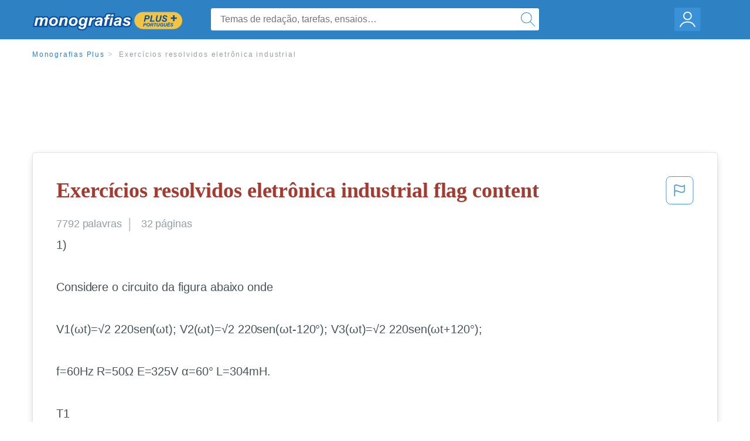

--- FILE ---
content_type: text/html; charset=UTF-8
request_url: https://www.monografias.com/pt/docs/Exerc%C3%ADcios-resolvidos-eletr%C3%B4nica-industrial-FKJD2B878LCF
body_size: 2410
content:
<!DOCTYPE html>
<html lang="en">
<head>
    <meta charset="utf-8">
    <meta name="viewport" content="width=device-width, initial-scale=1">
    <title></title>
    <style>
        body {
            font-family: "Arial";
        }
    </style>
    <script type="text/javascript">
    window.awsWafCookieDomainList = ['monografias.com','cram.com','studymode.com','buenastareas.com','trabalhosfeitos.com','etudier.com','studentbrands.com','ipl.org','123helpme.com','termpaperwarehouse.com'];
    window.gokuProps = {
"key":"AQIDAHjcYu/GjX+QlghicBgQ/7bFaQZ+m5FKCMDnO+vTbNg96AGe85MAbDryaCIv+G5hkV9fAAAAfjB8BgkqhkiG9w0BBwagbzBtAgEAMGgGCSqGSIb3DQEHATAeBglghkgBZQMEAS4wEQQMfqv/41xp8mxCyZaoAgEQgDtphphf91j3ohtIdrkcZhOjtKVdO6T7EOagds3zsYaLwQPIN8cNivfF/va6SSQpupzbviLhd9a0ZTvohw==",
          "iv":"EkQVSAAjrQAAAJTV",
          "context":"/CN94FoDcPX7WjwDqk65fOFyDR1ixTEIqx6UmJ2KwsYz61K5x70sXSoo6XojcU0ZRREK/qQubsVhrGNR8MN62qzdRdzYiy17t2szd6LnFo6GLLAZsek10Is+5EQLsgFfbu2XTLTE5JdkwRLJ+yBUsdj2Yqx1bN9rW/V1mLIu/em6lLR8rphOZyggskk/+wUjyGH3qIj7h7+6R2PGaPbYcuWn6kzLD2ZmT0mxQUC5GgWaLPNf8JJHcrHbu65/GrXV0wESYlEYt9gROezLBvwmKbyFzvjNMGxbMrxJtlEQba75Z8UeOnR2DYXZl4molpE9AeBbCNbpZFqvtSkacJJPoFaRcp9jMIPkpXAYdAsn6ZfuBVqBZlN+gRFMaTKP5OBy0oS9bj1lF9+EMgBDSU7vI/mKyiTuoLmRMqLIA2/yrw6+KdtXkhsjOdHjXF6fthWUhMT2nt+B+iuzSHEESpCMWUvygMqJf0xwwbTQ8LCj4A91UbvYVCK9e0PX8DonrvQ/075AahonFRHV30Vr9XvljUSCSs3ccVOzyr1E+50Gi66ahbygqjprhfmCYlzE0zujpDiCc3HNJcVlX8iKuCkJCpMUpABOCZdB+qR1OztAqTVNtz7FrOOhiiDqttlnSVxK/DgCVz7h5eMskDcH66kWe3NlgBSKsw2Io9OSJYyC/0RLu8oYh7czOB7sDeu8yW5cdPk/xT4Krmqj59NZZSoowMsB1yo+LWfYcOXuyjYvv5WJf8Ad9SY2bThwBSvg1UpQ5r6ps7E9qXawCSWkeswu7ck8mTqFlMP81GC6qw=="
};
    </script>
    <script src="https://ab840a5abf4d.9b6e7044.us-east-2.token.awswaf.com/ab840a5abf4d/b0f70ab89207/06324290ec11/challenge.js"></script>
</head>
<body>
    <div id="challenge-container"></div>
    <script type="text/javascript">
        AwsWafIntegration.saveReferrer();
        AwsWafIntegration.checkForceRefresh().then((forceRefresh) => {
            if (forceRefresh) {
                AwsWafIntegration.forceRefreshToken().then(() => {
                    window.location.reload(true);
                });
            } else {
                AwsWafIntegration.getToken().then(() => {
                    window.location.reload(true);
                });
            }
        });
    </script>
    <noscript>
        <h1>JavaScript is disabled</h1>
        In order to continue, we need to verify that you're not a robot.
        This requires JavaScript. Enable JavaScript and then reload the page.
    </noscript>
</body>
</html>

--- FILE ---
content_type: text/html; charset=utf-8
request_url: https://www.monografias.com/pt/docs/Exerc%C3%ADcios-resolvidos-eletr%C3%B4nica-industrial-FKJD2B878LCF
body_size: 13429
content:
<!DOCTYPE html>
<html  lang="pt">

<head>
    <!--onetrust-->
    <script type="text/javascript" src="https://cdn.cookielaw.org/consent/21908a05-6e83-4dbd-b8c6-bc84c4c5e5fd/OtAutoBlock.js" ></script>
    <!--end onetrust-->        <script data-ot-ignore type="text/javascript" src="https://ab840a5abf4d.edge.sdk.awswaf.com/ab840a5abf4d/b0f70ab89207/challenge.compact.js" defer></script>
    <meta charset="utf-8" />
    <meta http-equiv="x-ua-compatible" content="IE=edge">
    <meta http-equiv="x-ua-compatible" content="IE=11">
    <script data-ot-ignore type="text/javascript">
    /*load css if critical css*/!function(e){"use strict";var n=function(n,t,o){function i(e){return a.body?e():void setTimeout(function(){i(e)})}function r(){l.addEventListener&&l.removeEventListener("load",r),l.media=o||"all"}var d,a=e.document,l=a.createElement("link");if(t)d=t;else{var s=(a.body||a.getElementsByTagName("head")[0]).childNodes;d=s[s.length-1]}var f=a.styleSheets;l.rel="stylesheet",l.href=n,l.media="only x",i(function(){d.parentNode.insertBefore(l,t?d:d.nextSibling)});var u=function(e){for(var n=l.href,t=f.length;t--;)if(f[t].href===n)return e();setTimeout(function(){u(e)})};return l.addEventListener&&l.addEventListener("load",r),l.onloadcssdefined=u,u(r),l};"undefined"!=typeof exports?exports.loadCSS=n:e.loadCSS=n}("undefined"!=typeof global?global:this);
    </script>
    <!--global head tags-->
    <!--critical css-->	
    <style>.search-box__svg-middle{vertical-align:middle}.search-box__svg{max-height:1.5rem;max-width:1.5rem}.search-box__input,input{border:1px solid #e1e4e5}*,button{box-sizing:border-box}a,button{text-decoration:none}.cursor-pointer,button{cursor:pointer}.search-box__icon [class*=" icon-"]::before,.vert-align-middle{vertical-align:middle}html{-webkit-font-smoothing:antialiased;-webkit-text-size-adjust:none;text-size-adjust:none}body,div,form,h1,header,html,li,nav,section,ul{margin:0;padding:0}article,header,nav,section{display:block}.row{max-width:75rem;margin-left:auto;margin-right:auto}.row::after,.row::before{content:' ';display:table}.row::after{clear:both}.row .row{margin-left:-.625rem;margin-right:-.625rem}.columns{width:100%;float:left;padding-left:.625rem;padding-right:.625rem}.columns:last-child:not(:first-child){float:right}.row.row.columns{float:none}.small-2{width:16.6666666667%}.small-3{width:25%}.small-7{width:58.3333333333%}.small-12{width:100%}@media screen and (min-width:40em){.row .row{margin-left:-.9375rem;margin-right:-.9375rem}.columns{padding-left:.9375rem;padding-right:.9375rem}.medium-2{width:16.6666666667%}.medium-3{width:25%}.medium-7{width:58.3333333333%}}@media screen and (min-width:64em){.large-3{width:25%}.large-6{width:50%}}a{color:#2e81c3}.burger{margin-right:1rem;position:relative}input{color:#435059;font-size:1rem;padding:.8rem 1rem;transition:all .2s ease-in-out;-webkit-transition:all .2s ease-in-out;border-radius:.3em}input[type=text]{display:block;width:100%}.heading-l{line-height:1.35em;margin-bottom:.3125em;font-size:2.25rem;font-weight:300}.text-xl{line-height:1.6em;margin-bottom:.9375em;font-size:1.5rem}.weight-500{font-weight:500}.weight-600{font-weight:600}.serif{font-family:'Times New Roman',Georgia,serif;font-family:"Times New Roman",Georgia,Serif}.text-color-primary{color:#a33b31}[class*=" icon-"]::before{speak:none;line-height:1;-webkit-font-smoothing:antialiased;font-family:stm-global-icons!important;font-style:normal!important;font-weight:400!important;font-variant:normal!important;text-transform:none!important}.icon-ui-24-search::before{content:y}button{background-color:#2e81c3;border:1px solid #2e81c3;color:#fff;display:inline-block;line-height:2.2rem;margin:0 0 .9375rem;padding:0 1.125rem;text-align:center;white-space:nowrap;font-size:16px;border-radius:1.125rem}.icon--account{height:60px;width:55px;background-image:url(//assets.monografias.com/1.17/images/logos/monografias/user-icon-monografias.svg);background-position:center;background-repeat:no-repeat}.essay-details{display:block;margin-bottom:1rem}.essay-details__item{font-weight:400;color:#959fa6;font-size:.9em}.essay-details>:last-child::after{content:' ';margin:0}.nav-breadcrumbs{display:block;margin-bottom:1.3em}.no-margin--bottom,.paper-body>:last-child,.vert-center{margin-bottom:0}.nav-breadcrumbs__item{font-weight:500;color:#959fa6;font-size:.75rem;letter-spacing:.15em}.nav-breadcrumbs>:last-child::after{content:' ';margin:0}.paper-body{display:block;font-size:1.25em;line-height:1.8em;overflow-wrap:break-word;padding:2em;word-wrap:break-word;-webkit-border-radius:.25rem;-moz-border-radius:.25rem;-ms-border-radius:.25rem;border-radius:.25rem;-webkit-box-shadow:0 3px 13px -5px rgba(0,0,0,.3);-moz-box-shadow:0 3px 13px -5px rgba(0,0,0,.3);box-shadow:0 3px 13px -5px rgba(0,0,0,.3);border:1px solid #e1e4e5}@media screen and (max-width:39.9375em){.paper-body{font-size:1.1rem;line-height:1.6rem;padding:1em}}.paper-body__cta{bottom:2rem;height:5rem;padding:2rem;position:absolute;width:100%;z-index:1;background-color:#fff;left:0}.search-box,.search-box__input{display:inline-block;position:relative;width:100%}.paper-body__cta-no-bg{background-color:transparent}.search-box__input{font-size:1rem;height:3.75rem;z-index:1;border-radius:4px;margin:0;padding:1.25rem 3.75rem 1.25rem 1.875rem}.search-box__input--auto{box-shadow:none;background-color:#fff;border:1px solid #e1e4e5}.search-box__input--gray-bg{box-shadow:none;background-color:#fafafa;border:1px solid #e1e4e5}.search-box__input--splat-header{height:2.5rem;margin:0;padding:.25rem 2.5rem .25rem 1rem}@media screen and (max-width:39.9375em){.search-box__input--splat-header{border-radius:0;padding-right:.5rem}}.search-box__button{display:block;height:60px;position:absolute;width:60px;z-index:2;-webkit-border-radius:0 4px 4px 0;-moz-border-radius:0 4px 4px 0;-ms-border-radius:0 4px 4px 0;border-radius:0 4px 4px 0;margin:0;outline:0;padding:0;right:0;top:0}.search-box__button--splat-header{border-width:1px 1px 1px 0;height:2.5rem;width:2.5rem;background-color:#fafafa;border-bottom:1px solid #e1e4e5;border-left:0;border-right:1px solid #e1e4e5;border-top:1px solid #e1e4e5}@media screen and (max-width:39.9375em){.search-box__button--splat-header{display:none}.header-splat__logo-container{background-image:url(//assets.monografias.com/1.17/images/logos/monografias/logo-monografias-mobile.svg); background-size:auto}}.search-box__icon{font-size:22px;line-height:3.75rem;text-align:center;color:#2e81c3}.search-box__icon--splat-header{line-height:2.35rem}.header-splat{min-width:280px;background-color:#2e81c3;border-bottom:1px solid #2e81c3;padding:.8125rem 0}.header-splat__logo-container{display:block;height:100%;max-width:265px;background-image:url(//assets.monografias.com/1.17/images/logos/monografias/logo-monografias-mobile.svg);background-position:left center;background-repeat:no-repeat}.header-splat__logo-container--mgfs{position:relative;right:10px;top:2px}@media screen and (min-width:40em){.header-splat__logo-container{background-image:url(//assets.monografias.com/1.17/images/logos/monografias/logo-monografias-mobile.svg)}}@media screen and (min-width:64em){.header-splat__logo-container{background-size:auto;min-width:237px;background-image:url(//assets.monografias.com/1.17/images/logos/monografias/logo-monografias.svg)}}.header-splat__search-box{box-shadow:none}@media screen and (max-width:39.9375em){.header-splat__search-box{position:absolute;top:4.1rem;visibility:hidden;left:0}.header-splat__search-box--custom-nav{position:fixed;top:5.5rem}.no-border--small{border:0}}.header-splat__search-toggle-container{cursor:pointer;display:block;font-size:1.5rem;height:2.3rem;position:absolute;right:10.5rem;top:.3rem;visibility:visible;width:2.3rem}.header-splat__search-toggle-container--custom-nav{right:0;top:.8rem}.header-splat__icon-ui-24-search-toggle{font-size:1.75rem;color:#fff;line-height:.5}.top-nav{padding:1.25rem;position:fixed;text-align:left;width:100%;z-index:3;color:#737a80}.position-relative,.top-nav--slim,.vert-center{position:relative}.top-nav--slim{height:4.125rem;padding:.5rem}.unstyled{list-style:none}.full-height{height:100%}.vert-center{top:50%;margin-top:0;transform:translateY(-50%)}@media screen and (min-width:40em){.header-splat__search-toggle-container{visibility:hidden}.vert-center--medium{position:relative;top:50%;margin-bottom:0;margin-top:0;transform:translateY(-50%)}}.center{text-align:center}.align-right{text-align:right}.margin-0-5{margin-bottom:.5rem}.no-padding{padding:0}@media screen and (max-width:39.9375em){.no-box-shadow--small{box-shadow:none}.no-padding--small{padding:0}}.padding-top-1{padding-top:1rem}.brand-primary{color:#2e81c3}.display-block{display:block}.display-inline-block{display:inline-block}.capitalize{text-transform:capitalize}body{line-height:normal;color:#47545c;font:16px Helvetica,Arial,sans-serif;letter-spacing:-.1px}.heading-m{word-wrap:break-word}.card__content{word-wrap:break-word}.rhino-slot{margin-bottom:1rem}@media screen and (max-width:39.9375em){.section--footer{padding-bottom:60px!important}#essay_ad_top{height:50px;min-width:300px;max-width:320px;overflow:hidden;margin:auto auto 2rem}#essay_ad_related{height:250px;width:300px;margin:auto}}@media screen and (min-width:40em){.section--footer{padding-bottom:100px!important}#essay_ad_top{height:90px;min-width:728px;max-width:970px;overflow:hidden;margin:auto auto 2rem}#essay_ad_related{min-height:90px;max-height:250px;min-width:300px;max-width:970px;margin:auto}}.essay-heading-title{display:flex;justify-content: space-between;}.btn-content-flagging{color:#419ad9;cursor: pointer;}</style>
    		<!--async css-->
    		<script data-ot-ignore>loadCSS('//assets.monografias.com/1.17/css/monografias.1.17.173.min.css');</script>
    <!--route specific sync tags-->
            <script data-ot-ignore>
        window.dataLayer = window.dataLayer || [];
        var gtmEnv = 'true' ? 'production' : 'development';
        dataLayer.push({"environment": gtmEnv});
        dataLayer.push({"version":"3.0.66"});
    </script>
    
    <!-- Google Tag Manager -->
    <script data-ot-ignore type="text/javascript">(function(w,d,s,l,i){w[l]=w[l]||[];w[l].push(
    {'gtm.start': new Date().getTime(),event:'gtm.js'}
    );var f=d.getElementsByTagName(s)[0],
    j=d.createElement(s),dl=l!='dataLayer'?'&l='+l:'';j.setAttributeNode(d.createAttribute('data-ot-ignore'));j.setAttribute('class','optanon-category-C0001');j.async=true;j.src=
    '//www.googletagmanager.com/gtm.js?id='+i+dl;f.parentNode.insertBefore(j,f);
    })(window,document,'script','dataLayer','GTM-WWXZ229');</script>
    <!-- End Google Tag Manager -->
    <meta name="viewport" content="width=device-width, initial-scale=1.0" />

    <!--  -->
    <title>Exercícios resolvidos eletrônica industrial | Monografías Plus</title>
    <!-- 
 -->

    <!--  -->
    <meta name="description" content="1) Considere o circuito da figura abaixo onde V1(ωt)&#x3D;√2 220sen(ωt); V2(ωt)&#x3D;√2 220sen(ωt-120°); V3(ωt)&#x3D;√2 220sen(ωt+120°); f&#x3D;60Hz R&#x3D;50Ω E&#x3D;325V α&#x3D;60° L&#x3D;304mH....">
    <!-- 
 -->

    <meta name="HandheldFriendly" content="True" />

    <link rel="canonical" href="https://www.monografias.com/pt/docs/Exerc%C3%ADcios-resolvidos-eletr%C3%B4nica-industrial-FKJD2B878LCF" />




    <script>
        try {
            window.localStorage.setItem('splat.languageCode', 'pt');
        } catch (err) {
            console.log('could not save language code to LC');
        }
    </script>
</head>
<body>
    
    <!-- Google Tag Manager (noscript) -->
    <noscript><iframe src="https://www.googletagmanager.com/ns.html?id=GTM-WWXZ229" height="0" width="0" style="display:none;visibility:hidden"></iframe></noscript>
    <!-- End Google Tag Manager (noscript) -->
    
    <header class="header-splat no-padding">
        <nav class="row top-nav top-nav--slim">
            <div class="columns small-7 medium-3 large-3 full-height">
                <a href="https://www.monografias.com/pt/plus" class="header-splat__logo-container-secondary header-splat__logo-container--mgfs"  ></a>
            </div>
            <div class="columns position-relative small-2 medium-7 large-6 full-height">
                <div class="search-box header-splat__search-box header-splat__search-box--custom-nav vert-center--medium " id="header-search-box">
                    <form class="toggle-trigger" action="https://www.monografias.com/search" method="GET">
                        <input name="query" type="text" class="search-box__input search-box__input search-box__input--auto search-box__input--splat-header"
                            placeholder="Temas de redação, tarefas, ensaios…">
                        <input type="hidden" name="lang" value="pt"/>
                        <button class="search-box__button search-box__button--splat-header" type="submit">
                            <div class="search-box__svg-cont">
                                <img class="search-box__svg search-box__svg-middle" src="//assets.monografias.com/1.17/images/icons/monografias/magnifying-glass.svg">
                            </div>
                        </button>
                    </form>
                </div>
                <div class="header-splat__search-toggle-container header-splat__search-toggle-container--custom-nav" data-bv-click="toggleClass('conditionally-visible'):'header-search-box';">
                    <div class="search-box__svg-cont">
                        <img class="search-box__svg search-box__svg-middle" src="//assets.monografias.com/1.17/images/icons/monografias/magnifying-glass-mobile.svg">
                    </div>
                </div>
            </div>
            <div class="columns small-3 medium-2 large-3 full-height align-right">
                <div class="burger full-height vert-align-middle display-inline-block cursor-pointer position-relative">
                    <a
                        href="https://www.monografias.com/dashboard?lang=pt"
                        rel="nofollow"
                        class="vert-center icon--account display-block">
                    </a>
                </div>
            </div>
        </nav>
    </header>

    <div class="tpw-main-container">
        <script>
    //document-related vars
    window.monografias = window.monografias || {};
    window.monografias.document = window.monografias.document || {};
    window.monografias.document.page_count = 32;
    window.monografias.documentId = 'FKJD2B878LCF';
</script>
<section class="row small-12 columns">
    <nav class="nav-breadcrumbs padding-top-1 padding-bottom-1">
            <a href="/pt/plus" class="nav-breadcrumbs__item capitalize brand-primary">Monografias Plus</a>
            <a class="nav-breadcrumbs__item">Exercícios resolvidos eletrônica industrial</a>
    </nav>
</section>
<div class="rhino-slot center" id="essay_ad_top"></div>
<section class="row columns">
    <article class="">
        <div class="row">
            <div class="columns small-12 position-relative">
                <main>
                    <div class="position-relative paper-body text-xl display-block no-border--small no-box-shadow--small no-padding--small">
                        <div class="essay-heading-title">
                            <h1
                                class="heading-l serif weight-600 text-color-primary margin-0-5">
                                Exercícios resolvidos eletrônica industrial flag content
                            </h1>
                                
                                <span class="btn-content-flagging" id="content-flagging-btn" role="button">
                                    <svg width="48" height="49" viewBox="0 0 48 49" fill="none" xmlns="http://www.w3.org/2000/svg">
                                        <rect x="1" y="0.5" width="46" height="47.0413" rx="7.5" stroke="currentcolor"/>
                                        <path d="M16.1668 34.0413H14.5V15.2062L14.9167 14.9561C17.667 13.206 20.2506 14.2061 22.7508 15.2062C25.5844 16.3729 28.168 17.373 31.5017 14.9561L32.8351 14.0394V26.1239L32.5018 26.3739C28.418 29.3742 25.0844 28.0408 22.0841 26.7906C19.9172 25.9572 18.0837 25.2071 16.1668 26.1239V34.0413ZM18.0837 24.0404C19.6672 24.0404 21.2507 24.6238 22.7508 25.2905C25.4177 26.3739 28.0013 27.374 31.1683 25.2905V17.2064C27.668 19.0399 24.751 17.8731 22.0841 16.7897C19.9172 15.9562 18.0837 15.2062 16.1668 16.1229V24.2904C16.8336 24.1237 17.417 24.0404 18.0837 24.0404Z" fill="currentcolor"/>
                                    </svg>
                                </span>
                                <script type="text/javascript" defer src="/s/js/contentFlagging.min.js?v=3.0.66"></script>
                                <div class="content-flagging-modal sb-modal" id="content-flagging-reason-modal" style="display:none">
                                    <div class="sb-modal-dialog small-11 large-4">
                                        <div class="sb-modal-content">
                                            <div class="sb-modal-header">
                                                <div class="row small-12">
                                                    <h2 class="columns small-10 sb-modal-title">Denunciar este documento</h2>
                                                    <div class="columns small-2">
                                                        <span class="sb-close">&times;</span>
                                                    </div>            
                                                </div>         
                                            </div>
                                            <div class="sb-modal-body">
                                                <h3 class="heading-s">Por favor, escolha um motivo</h3>
                                                <div class="content-flagging-reasons">
                                                    <div class="content-flagging-reason">
                                                        <input type="radio" name="reportreason" value="copyright-other-ip-infringement" id="copyright"/>
                                                        <label for="copyright">
                                                            <div>Direitos autorais; outras violações de propriedade intelectual</div>
                                                            <div class="sub-label">Por exemplo: violação de direitos autorais</div>
                                                        </label>
                                                    </div>
                                
                                                    <div class="content-flagging-reason">
                                                        <input type="radio" name="reportreason" value="privacy-violations" id="privacyViolations"/>
                                                        <label for="privacyViolations">
                                                            <div>Violações de privacidade</div>
                                                            <div class="sub-label">Por exemplo: divulgação não autorizada de dados pessoais</div>
                                                        </label>
                                                    </div>
                                
                                
                                                    <div class="content-flagging-reason">
                                                        <input type="radio" name="reportreason" value="" id="inappropriateContent"/>
                                                        <label for="inappropriateContent">
                                                            <div>Conteúdo inapropriado</div>
                                                            <div class="sub-label">Por exemplo: conteúdo terrorista, proteção de menores, etc.</div>
                                                        </label>
                                                    </div>
                                                </div>
                                                
                                                <div class="content-flagging-cta">
                                                <button class="cancel-cta" >Cancelar</button>
                                                <button
                                                    class="next-cta button--disabled"
                                                    disabled
                                                >Próximo</button>
                                                </div>
                                            </div>
                                        </div>
                                    </div>
                                </div>
                                <div class="content-flagging-modal sb-modal" id="content-flagging-confirmation-modal" style="display:none">
                                    <div class="sb-modal-dialog small-11 large-4">
                                        <div class="sb-modal-content">
                                            <div class="sb-modal-header">
                                                <div class="row small-12">
                                                    <h2 class="columns small-10 sb-modal-title">Você será redirecionado</h2>
                                                    <div class="columns small-2">
                                                        <span class="sb-close">&times;</span>
                                                    </div>            
                                                </div>         
                                            </div>
                                            <div class="sb-modal-body">
                                                <div class="content-flagging-confirmation-txt">
                                                    Ao clicar em &quot;continuar&quot;, você será redirecionado ao nosso formulário de denúncia para enviar uma solicitação de remoção
                                                </div>
                                                <div class="content-flagging-cta">
                                                <button class="cancel-cta">Cancelar</button>
                                                <button class="next-cta">Continuar</button>
                                                </div>
                                            </div>
                                        </div>
                                    </div>
                                </div>                        </div>
                        <div class="essay-details no-margin--bottom">
                                <span class="essay-details__item">7792 <span>palavras</span></span>
                                <span class="essay-details__item">32 páginas</span>
                        </div>
                        <div class="paper-body__gradient paper-body__gradient--bottom paper-body__gradient--bottom-abs"></div>
                        <div class="center paper-body__cta paper-body__cta-no-bg">
                            <a
                                class="button button--large-height button--squarish"
                                href="/document/FKJD2B878LCF?lang=pt"
                                rel="nofollow">
                                    Exibir mais
                                </a>
                        </div>
                                        <span class="document__preview">1)<br />
<br />
Considere o circuito da figura abaixo onde<br />
<br />
V1(ωt)=√2 220sen(ωt); V2(ωt)=√2 220sen(ωt-120°); V3(ωt)=√2 220sen(ωt+120°);<br />
<br />
f=60Hz R=50Ω E=325V α=60° L=304mH.<br />
<br />
T1<br />
<br />
T2<br />
<br />
T3<br />
<br />
L<br />
<br />
V1<br />
<br />
R<br />
<br />
V2<br />
<br />
E<br />
<br />
V3<br />
T4<br />
<br />
T6<br />
<br />
T5<br />
<br />
a) Traçar as formas de onda V1, V2, V3, VL, IL e I1.<br />
b) Calcule o valor da tensão média e da corrente média na carga.<br />
<br />
Solução:<br />
a)<br />
<br />
Cálculo do ângulo de extinção de corrente β:<br />
<br />
É necessário verificar se a tensão em 60°+α é maior ou menor do que o valor da tensão da fonte E, para se verificar a influência da fonte E no início de condução do tiristor.<br />
538,88·sen(120)=466,68<br />
<br />
(1.1)<br />
<br />
Como a tensão em α+60° é maior que a fonte E tem-se:<br />
1 =60+60=120°<br />
<br />
a cos √3 √2<br />
<br />
Através do ábaco de</span>
                                        <a
                                            href="/document/FKJD2B878LCF?lang=pt"
                                            class="document__middle cursor-pointer"
                                            rel="nofollow"
                                            style="color: #3174a3;"><i>&hellip;exibir mais conteúdo&hellip;</i></a>
                                        <br/>
                                        <br/>
                                        <span class="document__preview">T1<br />
<br />
T2<br />
<br />
T3<br />
<br />
L<br />
<br />
V1<br />
<br />
R<br />
<br />
V2<br />
<br />
E<br />
<br />
V3<br />
D4<br />
<br />
D5<br />
<br />
D6<br />
<br />
a) Traçar as formas de onda V1, V2, V3, VL, IL, VT1, IT1.e I1.<br />
b) Calcule o valor da tensão média e da corrente média na carga.<br />
c) Calcule a temperatura na cápsula de um dos diodos sabendo que:<br />
Rthjc=1°C/W, Rthcd=2°C/W, Rthda=3,5°C/W,rT=10mΩ,VTo=1V, Ta=50°C<br />
<br />
Solução:<br />
a)<br />
<br />
Cálculo do ângulo de extinção de corrente β:<br />
<br />
É necessário verificar se a tensão em 60°+α é maior ou menor do que o valor da tensão da fonte E, para se verificar a influência da fonte E no início de condução do tiristor.<br />
190,52·sen(105)=184,03<br />
<br />
(3.1)<br />
<br />
Como a tensão em α+60° é maior que a fonte E tem-se:<br />
1 =60+45=105°<br />
<br />
a cos √3 √2<br />
<br />
cos<br />
<br />
76<br />
<br />
√3 110<br />
<br />
Através do ábaco de Puschlowski obtêm-se com: α=105° a= 0,4<br />
<br />
cosΦ=0,2<br />
<br />
0,4<br />
<br />
377 80<br />
5<br />
<br />
(3.2)<br />
(3.3)<br />
0,16<br />
<br />
0,2<br />
<br />
β=196°<br />
2<br />
<br />
(3.4)<br />
<br />
(3.5)<br />
<br />
Cálculo do ângulo crítico de extinção de corrente βc:<br />
<br />
1<br />
<br />
(3.6)<br />
<br />
Onde m é o número de pulsos do conversor e α é o ângulo de início de condução dos tiristores.<br />
Para este circuito tem-se α1=105° e m=6.<br />
Βc=165°<br />
<br />
(3.7)<br />
<br />
5<br />
<br />
Como β&gt; βc , é condução contínua.<br />
200V<br />
V1(ωt)<br />
V2(ωt)<br />
V3(ωt)<br />
<br />
0V<br />
-200V<br />
200V<br />
<br />
VL<br />
100V<br />
0V<br />
200V<br />
VT1<br />
0V<br />
-200V<br />
20A<br />
IL<br />
10A<br />
0A<br />
20A<br />
I1<br />
0A<br />
-20A<br />
I1<br />
20A<br />
IT1<br />
0A<br />
-20A<br />
π<br />
<br />
0<br />
<br />
b)<br />
<br />
3π<br />
<br />
2π<br />
<br />
4π<br />
<br />
Cálculo da tensão média na carga VLmed:<br />
2<br />
<br />
√2 √3<br />
<br />
√2 √3</span>
                                        <br/>
                    </div>
                </main>
            </div>
        </div>
    </article>
</section>
<section class="row ">
    <div class="columns position-relative
        large-12">
        <div class="">
            <div id="essay_ad_related"></div>
            <h2
                class="heading-m heading-s padding-top-1 margin-2 weight-400 light-gray center uppercase">
                    Relacionados
            </h2>
        </div>
        <section class="">
            <ul class="unstyled">
                <li>
                    <div class="card card--box-shadow no-border--small no-box-shadow--small no-padding--small">
                        <a class="card__title " href="/pt/docs/Matem%C3%A1tica-PK7BJUDH8LJF">
                            <h6
                                class=" text-color-secondary serif heading-m">Matemática
                            </h6>
                        </a>
                        <span class="card__caption card__caption weight-300 mid-gray text-s">1449 palavras | 6 páginas</span>
                        <div class="card__content-footer-container ">
                            <p class="card__content text-s ">Curso de Graduação em Química Industrial.
Disciplina: Complemento de Matemática e Estatística (Assunto: Distribuição Normal).

Exercício 01

Suponha que o tempo necessário para atendimento de clientes em uma central de atendimento telefônico siga uma distribuição normal de média de 8 minutos e desvio padrão de 2 minutos.

   (a)Qual é a probabilidade de que um atendimento dure menos de 5 minutos?
   (b)E  mais do que 9,5 minutos?
   (c)E entre 7 e 10 minutos?
   (d)75% das chamadas telefônicas&hellip;.</p>
                            <div class="row card__footer-links ">
                                <div class="columns">
                                    <a class="card__footer  text-xs" href="/pt/docs/Matem%C3%A1tica-PK7BJUDH8LJF">
                                    <span class="text-color-secondary weight-500">
                                        exibir mais
                                    </span>
                                    </a>
                                </div>
                            </div>
                        </div>
                    </div>
                </li>
                <li>
                    <div class="card card--box-shadow no-border--small no-box-shadow--small no-padding--small">
                        <a class="card__title " href="/pt/docs/Introdu%C3%A7%C3%A3o-%C3%A0-engenharia-de-controle-e-automa%C3%A7%C3%A3o-F3TDDU8H8LCF">
                            <h6
                                class=" text-color-secondary serif heading-m">Introdução à engenharia de controle e automação
                            </h6>
                        </a>
                        <span class="card__caption card__caption weight-300 mid-gray text-s">2233 palavras | 9 páginas</span>
                        <div class="card__content-footer-container ">
                            <p class="card__content text-s ">profissionais do engenheiro, do arquiteto e do engenheiro agrônomo em termos genéricos, considerando a necessidade de discriminar as atividades das diferentes modalidades profissionais da engenharia, arquitetura e agronomia, para fins de fiscalização de seu exercício profissional; considerando a portaria nº 1.694, de 5 de dezembro de 1994, do ministério de estado da educação e do desporto, publicado no d.o.u. de 12&hellip;.</p>
                            <div class="row card__footer-links ">
                                <div class="columns">
                                    <a class="card__footer  text-xs" href="/pt/docs/Introdu%C3%A7%C3%A3o-%C3%A0-engenharia-de-controle-e-automa%C3%A7%C3%A3o-F3TDDU8H8LCF">
                                    <span class="text-color-secondary weight-500">
                                        exibir mais
                                    </span>
                                    </a>
                                </div>
                            </div>
                        </div>
                    </div>
                </li>
                <li>
                    <div class="card card--box-shadow no-border--small no-box-shadow--small no-padding--small">
                        <a class="card__title " href="/pt/docs/combinacionais-PKQBNMVXHX">
                            <h6
                                class=" text-color-secondary serif heading-m">combinacionais
                            </h6>
                        </a>
                        <span class="card__caption card__caption weight-300 mid-gray text-s">2170 palavras | 9 páginas</span>
                        <div class="card__content-footer-container ">
                            <p class="card__content text-s ">Clube da eletrônica

Automação e Controle

Parte 4 - Técnicas de programação (Lógica simples)
INTRODUÇÃO
Programar em ladder é muito simples, desde que ele tenha uma estrutura sob a qual o programa deve ser
desenvolvido, ou seja, se deve ter um modelo de comportamento, obviamente antes de programar em
ladder. Este modelo pode ser elaborado de varias maneiras, o importante é ter algo em que se basear um
modelo impecável resultará em um programa ladder impecável. As técnicas utilizadas neste&hellip;.</p>
                            <div class="row card__footer-links ">
                                <div class="columns">
                                    <a class="card__footer  text-xs" href="/pt/docs/combinacionais-PKQBNMVXHX">
                                    <span class="text-color-secondary weight-500">
                                        exibir mais
                                    </span>
                                    </a>
                                </div>
                            </div>
                        </div>
                    </div>
                </li>
                <li>
                    <div class="card card--box-shadow no-border--small no-box-shadow--small no-padding--small">
                        <a class="card__title " href="/pt/docs/Linguagem-ladder-F3CXVCBXH5">
                            <h6
                                class=" text-color-secondary serif heading-m">Linguagem ladder
                            </h6>
                        </a>
                        <span class="card__caption card__caption weight-300 mid-gray text-s">2159 palavras | 9 páginas</span>
                        <div class="card__content-footer-container ">
                            <p class="card__content text-s ">Clube da eletrônica

Automação e Controle

Parte 4 - Técnicas de programação (Lógica simples)
INTRODUÇÃO
Programar em ladder é muito simples, desde que ele tenha uma estrutura sob a qual o programa deve ser
desenvolvido, ou seja, se deve ter um modelo de comportamento, obviamente antes de programar em
ladder. Este modelo pode ser elaborado de varias maneiras, o importante é ter algo em que se basear um
modelo impecável resultará em um programa ladder impecável. As técnicas utilizadas neste&hellip;.</p>
                            <div class="row card__footer-links ">
                                <div class="columns">
                                    <a class="card__footer  text-xs" href="/pt/docs/Linguagem-ladder-F3CXVCBXH5">
                                    <span class="text-color-secondary weight-500">
                                        exibir mais
                                    </span>
                                    </a>
                                </div>
                            </div>
                        </div>
                    </div>
                </li>
                <li>
                    <div class="card card--box-shadow no-border--small no-box-shadow--small no-padding--small">
                        <a class="card__title " href="/pt/docs/eletrotecnica-F35NDCM57X">
                            <h6
                                class=" text-color-secondary serif heading-m">eletrotecnica
                            </h6>
                        </a>
                        <span class="card__caption card__caption weight-300 mid-gray text-s">8176 palavras | 33 páginas</span>
                        <div class="card__content-footer-container ">
                            <p class="card__content text-s ">12/2009-CONS UP/IFRN, de 22/05/2009.
.

Belchior de Oliveira Rocha
REITOR

Anna Catharina da Costa Dantas
PRÓ-REITORA DE ENSINO

Enilson Araújo Pereira
DIRETOR GERAL-Campus Central

Adjair Ferreira Barros
DIRETOR EDUCACIONAL DE TECNOLOGIA INDUSTRIAL-Campus Central

Romilson Nascimento Barros
COORDENADOR DO CURSO TÉCNICO DE ELETROTÉCNICA

COMISSÃO DE ELABORAÇÃO E SISTEMATIZAÇÃO:
Adjair Ferreira Barros Filho
Romilson Nascimento Barros
Tânia Costa

Maria das Graças Baracho
CONSULTORA&hellip;.</p>
                            <div class="row card__footer-links ">
                                <div class="columns">
                                    <a class="card__footer  text-xs" href="/pt/docs/eletrotecnica-F35NDCM57X">
                                    <span class="text-color-secondary weight-500">
                                        exibir mais
                                    </span>
                                    </a>
                                </div>
                            </div>
                        </div>
                    </div>
                </li>
                <li>
                    <div class="card card--box-shadow no-border--small no-box-shadow--small no-padding--small">
                        <a class="card__title " href="/pt/docs/Exercicios-de-escrita-fiscal-PKTWF8789JF">
                            <h6
                                class=" text-color-secondary serif heading-m">Exercicios de escrita fiscal
                            </h6>
                        </a>
                        <span class="card__caption card__caption weight-300 mid-gray text-s">5614 palavras | 23 páginas</span>
                        <div class="card__content-footer-container ">
                            <p class="card__content text-s ">Exercícios aula 1

1 - Para legalizar uma empresa é preciso registrá-la em quais repartições públicas?
R.: Conforme sua natureza jurídica, será na Junta Comercial de seu respectivo Estado ou no Cartório de Registro das Pessoas Jurídicas.
2 - Por que os órgãos competentes efetuam uma rigorosa fiscalização no controle de confecção de Notas Fiscais? E a Nota Fiscal Eletrônica, qual sua influência?
R.: Evitar a confecção de talões falsos. E com a NF eletrônica a influência está no combate a sonegação&hellip;.</p>
                            <div class="row card__footer-links ">
                                <div class="columns">
                                    <a class="card__footer  text-xs" href="/pt/docs/Exercicios-de-escrita-fiscal-PKTWF8789JF">
                                    <span class="text-color-secondary weight-500">
                                        exibir mais
                                    </span>
                                    </a>
                                </div>
                            </div>
                        </div>
                    </div>
                </li>
                <li>
                    <div class="card card--box-shadow no-border--small no-box-shadow--small no-padding--small">
                        <a class="card__title " href="/pt/docs/UNIP-Universidade-Paulista-DisciplinaOnline-Sistemas-de-conte-F3VHXDV5HX">
                            <h6
                                class=" text-color-secondary serif heading-m">UNIP Universidade Paulista DisciplinaOnline Sistemas de conte do online para Alunos 
                            </h6>
                        </a>
                        <span class="card__caption card__caption weight-300 mid-gray text-s">1503 palavras | 7 páginas</span>
                        <div class="card__content-footer-container ">
                            <p class="card__content text-s ">27/05/2015

UNIP ­ Universidade Paulista : DisciplinaOnline ­ Sistemas de conteúdo online para Alunos.

Em princípio, o ERP, o CRM e o EIS têm em comum o fato de serem sistemas voltados para uso em organizações, porém suas
finalidades e formas de trabalho são diferentes.

5.1. ERP – ENTERPRISE RESOURCE PLANNING

O ERP – Enterprise Resource Planning é um conjunto de soluções que possibilita o planejamento e acompanhamento

financeiro, logístico e produtivo de uma empresa, de forma integrada e interativa&hellip;.</p>
                            <div class="row card__footer-links ">
                                <div class="columns">
                                    <a class="card__footer  text-xs" href="/pt/docs/UNIP-Universidade-Paulista-DisciplinaOnline-Sistemas-de-conte-F3VHXDV5HX">
                                    <span class="text-color-secondary weight-500">
                                        exibir mais
                                    </span>
                                    </a>
                                </div>
                            </div>
                        </div>
                    </div>
                </li>
                <li>
                    <div class="card card--box-shadow no-border--small no-box-shadow--small no-padding--small">
                        <a class="card__title " href="/pt/docs/Exercicios-algoritmo-FK9SACBD7DLCP">
                            <h6
                                class=" text-color-secondary serif heading-m">Exercicios algoritmo
                            </h6>
                        </a>
                        <span class="card__caption card__caption weight-300 mid-gray text-s">10739 palavras | 43 páginas</span>
                        <div class="card__content-footer-container ">
                            <p class="card__content text-s ">Lógica de Programação
Exercícios resolvidos e propostos do livro “Algoritmos Estruturados de Harry Farrer & Outros

Problemas Propostos
Problema 1.12.1
Fazer um algoritmo que:
Leia um número indeterminado de linhas contendo cada uma a idade de um indiví duo.
A última linha, que não entrará nos cálculos, contem o valor da idade igual a zero.
Calcule e escreva a idade media deste grupo de indivíduos

algoritmo( )
{
declare IDADE : inteiro;
declare N : inteiro;
declare MEDIA : real;
declare&hellip;.</p>
                            <div class="row card__footer-links ">
                                <div class="columns">
                                    <a class="card__footer  text-xs" href="/pt/docs/Exercicios-algoritmo-FK9SACBD7DLCP">
                                    <span class="text-color-secondary weight-500">
                                        exibir mais
                                    </span>
                                    </a>
                                </div>
                            </div>
                        </div>
                    </div>
                </li>
                <li>
                    <div class="card card--box-shadow no-border--small no-box-shadow--small no-padding--small">
                        <a class="card__title " href="/pt/docs/Apostila-LOGARITMO-F3VDT4PX75">
                            <h6
                                class=" text-color-secondary serif heading-m">Apostila LOGARITMO
                            </h6>
                        </a>
                        <span class="card__caption card__caption weight-300 mid-gray text-s">3360 palavras | 14 páginas</span>
                        <div class="card__content-footer-container ">
                            <p class="card__content text-s ">índice.
Índice
Berço do estudo: Função Exponencial. 
Necessidade e Definição do Logaritmo
Propriedades Operatórias
Logaritmo Decimal e Neperiano
Função Logarítimica
Equações e Inequações Logarítimicas
Anexo I: Tábua de logaritmos.
Anexo II: Exercícios Resolvidos
Referência Bibliográfica.
Rio de Janeiro,
Março de 2014.
Berço do Estudo: Função Exponencial

	Situação Problematizadora I
	Um biólogo acompanhou o crescimento da folha com forma circular de uma planta aquática. Durante suas observações, percebeu&hellip;.</p>
                            <div class="row card__footer-links ">
                                <div class="columns">
                                    <a class="card__footer  text-xs" href="/pt/docs/Apostila-LOGARITMO-F3VDT4PX75">
                                    <span class="text-color-secondary weight-500">
                                        exibir mais
                                    </span>
                                    </a>
                                </div>
                            </div>
                        </div>
                    </div>
                </li>
                <li>
                    <div class="card card--box-shadow no-border--small no-box-shadow--small no-padding--small">
                        <a class="card__title " href="/pt/docs/Manual-de-Orienta%C3%A7%C3%A3o-de-TCC-F3FZ9NTXH5">
                            <h6
                                class=" text-color-secondary serif heading-m">Manual de Orientação de TCC
                            </h6>
                        </a>
                        <span class="card__caption card__caption weight-300 mid-gray text-s">2991 palavras | 13 páginas</span>
                        <div class="card__content-footer-container ">
                            <p class="card__content text-s ">TRABALHO DE CONCLUSÃO DE CURSO 


MANUAL DE ORIENTAÇÃO
de TCC


2013
	

ENGENHARIA ELÉTRICA – HABILITAÇÃO ELETRÔNICA
























“Este manual visa oferecer aos alunos do curso de Engenharia Elétrica - Habilitação Eletrônica um conjunto de informações sobre os procedimentos necessários à realização do Trabalho de Conclusão de Curso - TCC, que o levará à aquisição de conhecimentos que desenvolvam sua capacidade intelectual e profissional.”

Coordenação&hellip;.</p>
                            <div class="row card__footer-links ">
                                <div class="columns">
                                    <a class="card__footer  text-xs" href="/pt/docs/Manual-de-Orienta%C3%A7%C3%A3o-de-TCC-F3FZ9NTXH5">
                                    <span class="text-color-secondary weight-500">
                                        exibir mais
                                    </span>
                                    </a>
                                </div>
                            </div>
                        </div>
                    </div>
                </li>
            </ul>
        </section>
    </div>
</section>
<section class="row ">
    <div class="columns position-relative
        large-12">
        <section class="section ">
            <div class="container">
                <div class="row">
                    <div class="columns ">
                        <div class="section-heading ">
                            <h2
                                class="align-left margin-2 heading-m" >
                                    Trabalhos Populares
                            </h2>
                        </div>
                    </div>
                </div>
                <div class="row" id="popular-tags-visible">
                    <div class="small-12 columns tag-block columns-small-1 columns-medium-2 columns-large-2">
                        <ul>
                            <li class="margin-1">
                                <a 
                                    href="/pt/docs/Paises-socialistas-atualmente-china-cuba-e-coreia-F3ZD2MD7D9JP" 
                                    title="Paises socialistas atualmente (china, cuba e coreia do norte)"
                                    class="mid-gray brand-primary--hover">Paises socialistas atualmente (china, cuba e coreia do norte)</a>
                            </li>
                            <li class="margin-1">
                                <a 
                                    href="/pt/docs/Lista-de-exerc%C3%ADcios-de-qu%C3%ADmica-concentra%C3%A7%C3%A3o-P3A8NM8H89JF" 
                                    title="Lista de exercícios de química - concentração"
                                    class="mid-gray brand-primary--hover">Lista de exercícios de química - concentração</a>
                            </li>
                            <li class="margin-1">
                                <a 
                                    href="/pt/docs/Medidores-eletrodin%C3%A2micos-PKXD2B87DLCP" 
                                    title="Medidores eletrodinâmicos"
                                    class="mid-gray brand-primary--hover">Medidores eletrodinâmicos</a>
                            </li>
                            <li class="margin-1">
                                <a 
                                    href="/pt/docs/Teorias-que-justificam-a-exist%C3%AAncia-do-direito-F3QD2BD789JF" 
                                    title="Teorias que justificam a existência do direito internacional público"
                                    class="mid-gray brand-primary--hover">Teorias que justificam a existência do direito internacional público</a>
                            </li>
                            <li class="margin-1">
                                <a 
                                    href="/pt/docs/%C3%9Altima-chance-para-ver-douglas-adams-FKF8NM8789JP" 
                                    title="Última chance para ver - douglas adams"
                                    class="mid-gray brand-primary--hover">Última chance para ver - douglas adams</a>
                            </li>
                            <li class="margin-1">
                                <a 
                                    href="/pt/docs/C%C3%B3digo-mosaico-F3R82M8HD9CF" 
                                    title="Código mosaico"
                                    class="mid-gray brand-primary--hover">Código mosaico</a>
                            </li>
                        </ul>
                    </div>
                </div>
            </div>
        </section>
    </div>
</section>
<a href="/content/access" rel="nofollow"></a>
<script type="application/ld+json">
{
  "@context": "https://schema.org",
  "@type": "BreadcrumbList",
  "itemListElement": [{
    "@type": "ListItem",
    "position": 1,
    "item": {
      "@id": "https://www.monografias.com/",
      "name": "Home Page"
    }
  },{
    "@type": "ListItem",
    "position": 2,
    "item": {
      "@id": "https://www.monografias.com/",
      "name": "Free Essays"
    }
  },{
    "@type": "ListItem",
    "position": 3,
    "item": {
      "@id": "https://www.monografias.com/pt/docs/Exerc%C3%ADcios-resolvidos-eletr%C3%B4nica-industrial-FKJD2B878LCF",
      "name": "Exercícios resolvidos eletrônica industrial"
    }
  }]
}
</script>
<script>
        
     window.splatconfig = {"PUBLIC_DOCUMENT_ID_PROP":"document_id","PUBLIC_HOME_URL":"https://www.monografias.com/plus","PUBLIC_GOOGLE_RECAPTCHA_SITE_KEY":"6LehWiUUAAAAAGikQR2wSJHSZLrMzzr_2gChUahN","PUBLIC_ROUTE_SPA_HANDLER_COPYRIGHT":"react","PUBLIC_EXTERNAL_API_URL":"https://api.monografias.com","PUBLIC_SUPPORT_EMAIL":"support@monografias.com","PUBLIC_ROUTE_SPA_HANDLER_PRIVACY":"react","PUBLIC_ROUTE_SPA_HANDLER_PAYMENT":"react","PUBLIC_FACEBOOK_APP_VERSION":"v12.0","PUBLIC_SECURE_BASE_URL":"https://www.monografias.com","PUBLIC_CHECKOUT_WORLDPAY_TIMEOUT":"29","PUBLIC_DISCLAIMER_CONTACT_US":"https://monografias.zendesk.com/hc/es/requests/new","PUBLIC_ENABLE_TCF_API_2_2":true,"PUBLIC_IS_OFFICIAL_PRODUCTION":true,"PUBLIC_SEARCH_LIMIT":"50","PUBLIC_ERRORS_SENTRY_SRC":"//3862798366c94e19b7ce9671fab51d59@sentry.io/294856","PUBLIC_SPLAT_API_VERSION":"2","PUBLIC_ROUTE_SPA_HANDLER_SIGNUP":"react","PUBLIC_ROUTE_SPA_HANDLER_AUTHEMAIL":"react","PUBLIC_HOSTED_PAYMENT_POLL_INTERVAL":"5000","PUBLIC_LANGUAGE_CODE":"es","PUBLIC_ROUTE_SPA_HANDLER_TERMS":"react","PUBLIC_SIGNIN_BUTTON_WIDTH":"219px","PUBLIC_SEARCH_ALLOW_LANGUAGE_QUERY":false,"PUBLIC_ROUTE_SPA_HANDLER_TERMSWRITING":"react","PUBLIC_ROUTE_SPA_HANDLER_SIGNOUT":"react","PUBLIC_GOOGLE_APP_ID":"993102487312-fnvr1d1mr5sk7eus9b0l9bnicabls51h.apps.googleusercontent.com","PUBLIC_NG1_TEMPLATE_URL":"https://s3.amazonaws.com/splat-ng1-templates/","PUBLIC_USE_COOKIEBOT":true,"PUBLIC_GTM_CONTAINER_ID":"GTM-WWXZ229","PUBLIC_EXTERNAL_ASSETS_URL":"//assets.monografias.com/1.17/","PUBLIC_NON_SECURE_BASE_URL":"https://www.monografias.com","PUBLIC_ALLOWED_LANGUAGES":"es,pt","PUBLIC_SITE_NAME":"Monografías Plus","PUBLIC_HOME_URL_NO_TRAILING_SLASH":true,"PUBLIC_PAYMENT_PAGE_DISCLAIMER_V1":true,"PUBLIC_USE_GOOGLE_CONSENT_COOKIEBOT":false,"PUBLIC_BECKETT_CSS_FONTS_URL":"//assets.monografias.com/1.17/css/monografias.fonts.1.17.202.min.css","PUBLIC_BECKETT_CSS_ASYNC":true,"PUBLIC_CHECKOUT_WORLDPAY":true,"PUBLIC_GOOGLE_SIGNIN_WIDTH":"218","PUBLIC_RECURLY_PUB_KEY":"ewr1-mpyQRzZIOaBXI5rkNkbF1G","PUBLIC_FACEBOOK_APP_ID":"168580619833974","PUBLIC_SEARCH_ITEM_LABEL":"Resultados","PUBLIC_HOSTED_PAYMENT_POLL_ATTEMPTS":"24","PUBLIC_CHECKOUT_WORLDPAY_PAYPAL":true,"PUBLIC_ONETRUST_KEY":"21908a05-6e83-4dbd-b8c6-bc84c4c5e5fd","PUBLIC_HOME_URL_PT":"https://www.monografias.com/pt/plus","PUBLIC_EXTERNAL_PRIVACY_TEMPLATE_URL_ES":"https://assets.coursehero.com/privacy-policies/privacy_policy_ES-LA.html","PUBLIC_SIGNUP_BUTTON_WIDTH":"232px","PUBLIC_SITE_ID":"25","PUBLIC_ROUTE_SPA_HANDLER_PAYMENTPROCESSING":"react","PUBLIC_SUPPORT_EMAIL_PT":"suporte@monografias.com","PUBLIC_CONTENT_FLAGGING_SERVICE":"monografias","PUBLIC_DOCUMENT_COUNT_ESTIMATE":"500,000","PUBLIC_CONTENT_FLAGGING_ENABLED":true,"PUBLIC_HTTPS_ONLY":true,"PUBLIC_CONTENT_FLAGGING_ENDPOINT":"https://www.learneo.com/legal/illegal-content-notice","PUBLIC_DISABLE_SETTINGS_SOCIAL_ACCOUNTS":true,"PUBLIC_DOMAIN_NAME":"monografias.com","PUBLIC_ROUTE_SPA_HANDLER_SIGNIN":"react","PUBLIC_SEARCH_TEMPLATE":"/search?query=%s","PUBLIC_COOKIE_SIGNED_IN_USERS":true,"PUBLIC_GOOGLE_SIGNUP_WIDTH":"231","PUBLIC_GA_USER_INFO":true,"PUBLIC_EXTERNAL_PRIVACY_TEMPLATE_URL_PT":"https://assets.coursehero.com/privacy-policies/privacy_policy_PT-BR.html","PUBLIC_BECKETT_CSS_URL":"//assets.monografias.com/1.17/css/monografias.1.17.173.min.css","PUBLIC_ROUTE_SPA_HANDLER_PLANS":false,"PUBLIC_VERSION":"5.5.77"};
     
</script>   
    </div>
    
    <footer class="section section--footer ">
        <div class="row">
            <div class="columns small-12 medium-8 align-left">
                <div class="vertical-nav-list ">
                    <h6
                        class="vertical-nav-list__heading serif">
                        Monografías Plus
                    </h6>
                    <ul class="vertical-nav-list__container">
                        <li class="vertical-nav-list__item ">
                            <a
                                class="vertical-nav-list__item__anchor "
                                href="https://www.monografias.com/about-us/contact?lang=pt">
                                    Contate-nos
                            </a>
                        </li>
                        <li class="vertical-nav-list__item ">
                            <a
                                class="vertical-nav-list__item__anchor "
                                href="https://www.monografias.com/about-us/terms?lang=pt">
                                Servicio Términos
                            </a>
                        </li>
                        <li class="vertical-nav-list__item ">
                            <a
                                class="vertical-nav-list__item__anchor "
                                href="https://www.monografias.com/about-us/privacy?lang=pt">
                                    Política de Privacidad
                            </a>
                        </li>
    
    
                        <li class="vertical-nav-list__item ">
                            <a
                                class="vertical-nav-list__item__anchor "
                                href="https://www.learneo.com/legal/copyright-policy?lang=es">
                                    Política de Derechos de Autor
                            </a>
                        </li>
                        <li class="vertical-nav-list__item ">
                            <a
                                class="vertical-nav-list__item__anchor "
                                href="https://www.learneo.com/legal/community-guidelines">
                                    Normas de la Comunidad
                            </a>
                        </li>
                        <li class="vertical-nav-list__item ">
                            <a
                                class="vertical-nav-list__item__anchor "
                                href="https://www.learneo.com/legal/honor-code">
                                    Nuestro Código de Honor
                            </a>
                        </li>
                        <li class="vertical-nav-list__item ">
                            <a rel="nofollow"
                                id="ot-sdk-btn"
                                class="vertical-nav-list__item__anchor ot-sdk-show-settings">
                                    Não venda minhas informações pessoais
                            </a>
                        </li>
    
                    </ul>
                </div>
            </div>
            <div class="columns small-12 medium-4 align-left">
                <div class="copyright-block">
                    <p class="copyright-block__logo no-margin">
                        <a
                            href="https://www.monografias.com/"
                            target="_new"
                            class="no-margin cursor-pointer heading-s white text-m weight-700">
                                Ir para Monografias.com &#8594;
                        </a>
                    </p>
                    <small class="copyright-block__copyright text-s no-padding">
                    &copy; Monografias.com SA
                    </small>
                </div>
            </div>
        </div>
        <!-- OneTrust Cookies Consent Notice start for monografias.com -->
        <!-- <script src="https://cdn.cookielaw.org/scripttemplates/otSDKStub.js" data-document-language="true"  type="text/javascript" charset="UTF-8" data-domain-script="21908a05-6e83-4dbd-b8c6-bc84c4c5e5fd" async></script>
        <script type="text/javascript">
            function OptanonWrapper() { }
        </script> -->
    <!-- OneTrust Cookies Consent Notice end for monografias.com -->
    </footer>    
        <script type="text/javascript" async src="//assets.monografias.com/1.17/js/scripts.1.17.119.min.js"></script>
</body>
<!-- hello world -->
</html>
